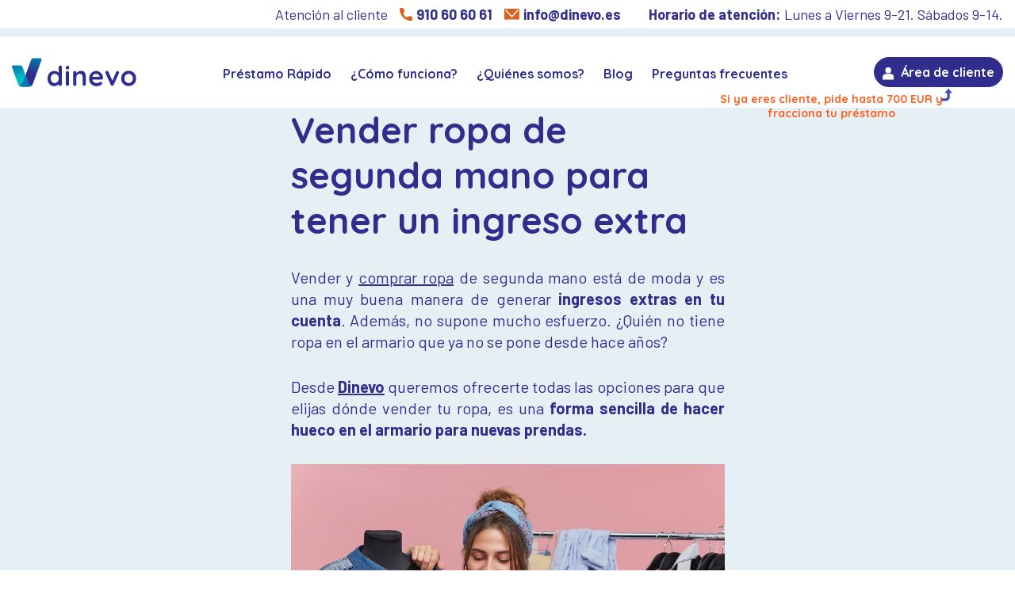

--- FILE ---
content_type: text/html; charset=UTF-8
request_url: https://dinevo.es/blog/vender-ropa-de-segunda-mano-para-tener-un-ingreso-extra/
body_size: 14140
content:
<!DOCTYPE html>
<html lang="es" id="top">
<head>
    <meta charset="UTF-8">
    <meta content="width=device-width, initial-scale=1.0, maximum-scale=1.0, user-scalable=0" name="viewport">
    <meta http-equiv="X-UA-Compatible" content="IE=edge">
    <title>Vender ropa de segunda mano para tener un ingreso extra - dinevo.es</title>

    <meta name="msapplication-TileColor" content="#ffffff">
    <meta name="msapplication-TileImage" content="https://dinevo.es/wp-content/themes/dinevo-mkt/assets/img/favicon/ms-icon-144x144.png">
    <meta name="theme-color" content="#ffffff">

    <link rel="apple-touch-icon" sizes="57x57" href="https://dinevo.es/wp-content/themes/dinevo-mkt/assets/favicon/apple-icon-57x57.png">
    <link rel="apple-touch-icon" sizes="60x60" href="https://dinevo.es/wp-content/themes/dinevo-mkt/assets/favicon/apple-icon-60x60.png">
    <link rel="apple-touch-icon" sizes="72x72" href="https://dinevo.es/wp-content/themes/dinevo-mkt/assets/favicon/apple-icon-72x72.png">
    <link rel="apple-touch-icon" sizes="76x76" href="https://dinevo.es/wp-content/themes/dinevo-mkt/assets/favicon/apple-icon-76x76.png">
    <link rel="apple-touch-icon" sizes="114x114" href="https://dinevo.es/wp-content/themes/dinevo-mkt/assets/favicon/apple-icon-114x114.png">
    <link rel="apple-touch-icon" sizes="120x120" href="https://dinevo.es/wp-content/themes/dinevo-mkt/assets/favicon/apple-icon-120x120.png">
    <link rel="apple-touch-icon" sizes="144x144" href="https://dinevo.es/wp-content/themes/dinevo-mkt/assets/favicon/apple-icon-144x144.png">
    <link rel="apple-touch-icon" sizes="152x152" href="https://dinevo.es/wp-content/themes/dinevo-mkt/assets/favicon/apple-icon-152x152.png">
    <link rel="apple-touch-icon" sizes="180x180" href="https://dinevo.es/wp-content/themes/dinevo-mkt/assets/favicon/apple-icon-180x180.png">
    <link rel="icon" type="image/png" sizes="192x192" href="https://dinevo.es/wp-content/themes/dinevo-mkt/assets/favicon/android-icon-192x192.png">
    <link rel="icon" type="image/png" sizes="32x32" href="https://dinevo.es/wp-content/themes/dinevo-mkt/assets/favicon/favicon-32x32.png">
    <link rel="icon" type="image/png" sizes="96x96" href="https://dinevo.es/wp-content/themes/dinevo-mkt/assets/favicon/favicon-96x96.png">
    <link rel="icon" type="image/png" sizes="16x16" href="https://dinevo.es/wp-content/themes/dinevo-mkt/assets/favicon/favicon-16x16.png">
    <link rel="manifest" href="https://dinevo.es/wp-content/themes/dinevo-mkt/assets/favicon/manifest.json">

    <link rel="preconnect" href="https://fonts.googleapis.com">
    <link rel="preconnect" href="https://fonts.gstatic.com" crossorigin>
    <link href="https://fonts.googleapis.com/css2?family=Barlow:wght@400;600;700&family=Quicksand:wght@400;600;700&display=swap" rel="stylesheet">
    <link rel="stylesheet" type="text/css" href="https://dinevo.es/wp-content/themes/dinevo-mkt/assets/css/styles.css">
    <link rel="stylesheet" href="https://cdn.jsdelivr.net/bxslider/4.2.12/jquery.bxslider.css">

    <link rel="profile" href="http://gmpg.org/xfn/11">
    <link rel="pingback" href="https://dinevo.es/xmlrpc.php">
    
	<!-- Google Tag Manager -->
	<script>(function(w,d,s,l,i){w[l]=w[l]||[];w[l].push({'gtm.start':
		new Date().getTime(),event:'gtm.js'});var f=d.getElementsByTagName(s)[0],
		j=d.createElement(s),dl=l!='dataLayer'?'&l='+l:'';j.async=true;j.src=
		'https://www.googletagmanager.com/gtm.js?id='+i+dl;f.parentNode.insertBefore(j,f);
	})(window,document,'script','dataLayer','GTM-K848DT4');</script>
	<!-- End Google Tag Manager -->

    <script type="text/javascript">
	window.dataLayer = window.dataLayer || [];

	function gtag() {
		dataLayer.push(arguments);
	}

	gtag("consent", "default", {
		ad_personalization: "denied",
		ad_storage: "denied",
		ad_user_data: "denied",
		analytics_storage: "denied",
		functionality_storage: "denied",
		personalization_storage: "denied",
		security_storage: "granted",
		wait_for_update: 500,
	});
	gtag("set", "ads_data_redaction", true);
	</script>
<script type="text/javascript"
		id="Cookiebot"
		src="https://consent.cookiebot.com/uc.js"
		data-implementation="wp"
		data-cbid="bafa1c44-5311-4ead-b52f-a81af3ddda12"
						data-culture="EN"
				async	></script>
<meta name='robots' content='index, follow, max-image-preview:large, max-snippet:-1, max-video-preview:-1' />

	<!-- This site is optimized with the Yoast SEO plugin v26.8 - https://yoast.com/product/yoast-seo-wordpress/ -->
	<meta name="description" content="Si quieres tener un ingreso extra en tu economía puedes vender tu ropa en tiendas de segunda mano. ¡Es muy fácil!" />
	<link rel="canonical" href="https://dinevo.es/blog/vender-ropa-de-segunda-mano-para-tener-un-ingreso-extra/" />
	<meta property="og:locale" content="en_US" />
	<meta property="og:type" content="article" />
	<meta property="og:title" content="Vender ropa de segunda mano para tener un ingreso extra - dinevo.es" />
	<meta property="og:description" content="Si quieres tener un ingreso extra en tu economía puedes vender tu ropa en tiendas de segunda mano. ¡Es muy fácil!" />
	<meta property="og:url" content="https://dinevo.es/blog/vender-ropa-de-segunda-mano-para-tener-un-ingreso-extra/" />
	<meta property="og:site_name" content="dinevo.es" />
	<meta property="article:published_time" content="2022-04-18T10:22:21+00:00" />
	<meta property="og:image" content="https://dinevo.es/wp-content/uploads/2022/04/Destacado-1200-x-630-venta-de-ropa.jpg-ace.jpg" />
	<meta property="og:image:width" content="1200" />
	<meta property="og:image:height" content="630" />
	<meta property="og:image:type" content="image/jpeg" />
	<meta name="author" content="Cia Djavidan" />
	<meta name="twitter:card" content="summary_large_image" />
	<meta name="twitter:label1" content="Written by" />
	<meta name="twitter:data1" content="Cia Djavidan" />
	<meta name="twitter:label2" content="Est. reading time" />
	<meta name="twitter:data2" content="2 minutes" />
	<script type="application/ld+json" class="yoast-schema-graph">{"@context":"https://schema.org","@graph":[{"@type":"Article","@id":"https://dinevo.es/blog/vender-ropa-de-segunda-mano-para-tener-un-ingreso-extra/#article","isPartOf":{"@id":"https://dinevo.es/blog/vender-ropa-de-segunda-mano-para-tener-un-ingreso-extra/"},"author":{"name":"Cia Djavidan","@id":"https://dinevo.es/#/schema/person/ed413db1ae91227a45c21ac8c0dab25e"},"headline":"Vender ropa de segunda mano para tener un ingreso extra","datePublished":"2022-04-18T10:22:21+00:00","mainEntityOfPage":{"@id":"https://dinevo.es/blog/vender-ropa-de-segunda-mano-para-tener-un-ingreso-extra/"},"wordCount":486,"commentCount":0,"image":{"@id":"https://dinevo.es/blog/vender-ropa-de-segunda-mano-para-tener-un-ingreso-extra/#primaryimage"},"thumbnailUrl":"https://dinevo.es/wp-content/uploads/2022/04/Destacado-900-x-600-venta-de-ropa.jpg","keywords":["micolet","ropa","segunda mano","vinted","wallapop"],"articleSection":["Consejos"],"inLanguage":"en-US","potentialAction":[{"@type":"CommentAction","name":"Comment","target":["https://dinevo.es/blog/vender-ropa-de-segunda-mano-para-tener-un-ingreso-extra/#respond"]}]},{"@type":"WebPage","@id":"https://dinevo.es/blog/vender-ropa-de-segunda-mano-para-tener-un-ingreso-extra/","url":"https://dinevo.es/blog/vender-ropa-de-segunda-mano-para-tener-un-ingreso-extra/","name":"Vender ropa de segunda mano para tener un ingreso extra - dinevo.es","isPartOf":{"@id":"https://dinevo.es/#website"},"primaryImageOfPage":{"@id":"https://dinevo.es/blog/vender-ropa-de-segunda-mano-para-tener-un-ingreso-extra/#primaryimage"},"image":{"@id":"https://dinevo.es/blog/vender-ropa-de-segunda-mano-para-tener-un-ingreso-extra/#primaryimage"},"thumbnailUrl":"https://dinevo.es/wp-content/uploads/2022/04/Destacado-900-x-600-venta-de-ropa.jpg","datePublished":"2022-04-18T10:22:21+00:00","author":{"@id":"https://dinevo.es/#/schema/person/ed413db1ae91227a45c21ac8c0dab25e"},"description":"Si quieres tener un ingreso extra en tu economía puedes vender tu ropa en tiendas de segunda mano. ¡Es muy fácil!","breadcrumb":{"@id":"https://dinevo.es/blog/vender-ropa-de-segunda-mano-para-tener-un-ingreso-extra/#breadcrumb"},"inLanguage":"en-US","potentialAction":[{"@type":"ReadAction","target":["https://dinevo.es/blog/vender-ropa-de-segunda-mano-para-tener-un-ingreso-extra/"]}]},{"@type":"ImageObject","inLanguage":"en-US","@id":"https://dinevo.es/blog/vender-ropa-de-segunda-mano-para-tener-un-ingreso-extra/#primaryimage","url":"https://dinevo.es/wp-content/uploads/2022/04/Destacado-900-x-600-venta-de-ropa.jpg","contentUrl":"https://dinevo.es/wp-content/uploads/2022/04/Destacado-900-x-600-venta-de-ropa.jpg","width":900,"height":600,"caption":"Mujer con maniquí y móvil"},{"@type":"BreadcrumbList","@id":"https://dinevo.es/blog/vender-ropa-de-segunda-mano-para-tener-un-ingreso-extra/#breadcrumb","itemListElement":[{"@type":"ListItem","position":1,"name":"Home","item":"https://dinevo.es/"},{"@type":"ListItem","position":2,"name":"Blog","item":"https://dinevo.es/blog/"},{"@type":"ListItem","position":3,"name":"Vender ropa de segunda mano para tener un ingreso extra"}]},{"@type":"WebSite","@id":"https://dinevo.es/#website","url":"https://dinevo.es/","name":"dinevo.es","description":"Dinevo","potentialAction":[{"@type":"SearchAction","target":{"@type":"EntryPoint","urlTemplate":"https://dinevo.es/?s={search_term_string}"},"query-input":{"@type":"PropertyValueSpecification","valueRequired":true,"valueName":"search_term_string"}}],"inLanguage":"en-US"},{"@type":"Person","@id":"https://dinevo.es/#/schema/person/ed413db1ae91227a45c21ac8c0dab25e","name":"Cia Djavidan","image":{"@type":"ImageObject","inLanguage":"en-US","@id":"https://dinevo.es/#/schema/person/image/","url":"https://secure.gravatar.com/avatar/3a7312ab92d4055f5e00bdf250d186ff97961bd45a95c0d0664998f3f8ff0c4d?s=96&d=mm&r=g","contentUrl":"https://secure.gravatar.com/avatar/3a7312ab92d4055f5e00bdf250d186ff97961bd45a95c0d0664998f3f8ff0c4d?s=96&d=mm&r=g","caption":"Cia Djavidan"}}]}</script>
	<!-- / Yoast SEO plugin. -->


<link rel="alternate" type="application/rss+xml" title="dinevo.es &raquo; Vender ropa de segunda mano para tener un ingreso extra Comments Feed" href="https://dinevo.es/blog/vender-ropa-de-segunda-mano-para-tener-un-ingreso-extra/feed/" />
<link rel="alternate" title="oEmbed (JSON)" type="application/json+oembed" href="https://dinevo.es/wp-json/oembed/1.0/embed?url=https%3A%2F%2Fdinevo.es%2Fblog%2Fvender-ropa-de-segunda-mano-para-tener-un-ingreso-extra%2F" />
<link rel="alternate" title="oEmbed (XML)" type="text/xml+oembed" href="https://dinevo.es/wp-json/oembed/1.0/embed?url=https%3A%2F%2Fdinevo.es%2Fblog%2Fvender-ropa-de-segunda-mano-para-tener-un-ingreso-extra%2F&#038;format=xml" />
		<style>
			.lazyload,
			.lazyloading {
				max-width: 100%;
			}
		</style>
		<style id='wp-img-auto-sizes-contain-inline-css' type='text/css'>
img:is([sizes=auto i],[sizes^="auto," i]){contain-intrinsic-size:3000px 1500px}
/*# sourceURL=wp-img-auto-sizes-contain-inline-css */
</style>
<style id='wp-emoji-styles-inline-css' type='text/css'>

	img.wp-smiley, img.emoji {
		display: inline !important;
		border: none !important;
		box-shadow: none !important;
		height: 1em !important;
		width: 1em !important;
		margin: 0 0.07em !important;
		vertical-align: -0.1em !important;
		background: none !important;
		padding: 0 !important;
	}
/*# sourceURL=wp-emoji-styles-inline-css */
</style>
<style id='wp-block-library-inline-css' type='text/css'>
:root{--wp-block-synced-color:#7a00df;--wp-block-synced-color--rgb:122,0,223;--wp-bound-block-color:var(--wp-block-synced-color);--wp-editor-canvas-background:#ddd;--wp-admin-theme-color:#007cba;--wp-admin-theme-color--rgb:0,124,186;--wp-admin-theme-color-darker-10:#006ba1;--wp-admin-theme-color-darker-10--rgb:0,107,160.5;--wp-admin-theme-color-darker-20:#005a87;--wp-admin-theme-color-darker-20--rgb:0,90,135;--wp-admin-border-width-focus:2px}@media (min-resolution:192dpi){:root{--wp-admin-border-width-focus:1.5px}}.wp-element-button{cursor:pointer}:root .has-very-light-gray-background-color{background-color:#eee}:root .has-very-dark-gray-background-color{background-color:#313131}:root .has-very-light-gray-color{color:#eee}:root .has-very-dark-gray-color{color:#313131}:root .has-vivid-green-cyan-to-vivid-cyan-blue-gradient-background{background:linear-gradient(135deg,#00d084,#0693e3)}:root .has-purple-crush-gradient-background{background:linear-gradient(135deg,#34e2e4,#4721fb 50%,#ab1dfe)}:root .has-hazy-dawn-gradient-background{background:linear-gradient(135deg,#faaca8,#dad0ec)}:root .has-subdued-olive-gradient-background{background:linear-gradient(135deg,#fafae1,#67a671)}:root .has-atomic-cream-gradient-background{background:linear-gradient(135deg,#fdd79a,#004a59)}:root .has-nightshade-gradient-background{background:linear-gradient(135deg,#330968,#31cdcf)}:root .has-midnight-gradient-background{background:linear-gradient(135deg,#020381,#2874fc)}:root{--wp--preset--font-size--normal:16px;--wp--preset--font-size--huge:42px}.has-regular-font-size{font-size:1em}.has-larger-font-size{font-size:2.625em}.has-normal-font-size{font-size:var(--wp--preset--font-size--normal)}.has-huge-font-size{font-size:var(--wp--preset--font-size--huge)}.has-text-align-center{text-align:center}.has-text-align-left{text-align:left}.has-text-align-right{text-align:right}.has-fit-text{white-space:nowrap!important}#end-resizable-editor-section{display:none}.aligncenter{clear:both}.items-justified-left{justify-content:flex-start}.items-justified-center{justify-content:center}.items-justified-right{justify-content:flex-end}.items-justified-space-between{justify-content:space-between}.screen-reader-text{border:0;clip-path:inset(50%);height:1px;margin:-1px;overflow:hidden;padding:0;position:absolute;width:1px;word-wrap:normal!important}.screen-reader-text:focus{background-color:#ddd;clip-path:none;color:#444;display:block;font-size:1em;height:auto;left:5px;line-height:normal;padding:15px 23px 14px;text-decoration:none;top:5px;width:auto;z-index:100000}html :where(.has-border-color){border-style:solid}html :where([style*=border-top-color]){border-top-style:solid}html :where([style*=border-right-color]){border-right-style:solid}html :where([style*=border-bottom-color]){border-bottom-style:solid}html :where([style*=border-left-color]){border-left-style:solid}html :where([style*=border-width]){border-style:solid}html :where([style*=border-top-width]){border-top-style:solid}html :where([style*=border-right-width]){border-right-style:solid}html :where([style*=border-bottom-width]){border-bottom-style:solid}html :where([style*=border-left-width]){border-left-style:solid}html :where(img[class*=wp-image-]){height:auto;max-width:100%}:where(figure){margin:0 0 1em}html :where(.is-position-sticky){--wp-admin--admin-bar--position-offset:var(--wp-admin--admin-bar--height,0px)}@media screen and (max-width:600px){html :where(.is-position-sticky){--wp-admin--admin-bar--position-offset:0px}}

/*# sourceURL=wp-block-library-inline-css */
</style><style id='global-styles-inline-css' type='text/css'>
:root{--wp--preset--aspect-ratio--square: 1;--wp--preset--aspect-ratio--4-3: 4/3;--wp--preset--aspect-ratio--3-4: 3/4;--wp--preset--aspect-ratio--3-2: 3/2;--wp--preset--aspect-ratio--2-3: 2/3;--wp--preset--aspect-ratio--16-9: 16/9;--wp--preset--aspect-ratio--9-16: 9/16;--wp--preset--color--black: #000000;--wp--preset--color--cyan-bluish-gray: #abb8c3;--wp--preset--color--white: #ffffff;--wp--preset--color--pale-pink: #f78da7;--wp--preset--color--vivid-red: #cf2e2e;--wp--preset--color--luminous-vivid-orange: #ff6900;--wp--preset--color--luminous-vivid-amber: #fcb900;--wp--preset--color--light-green-cyan: #7bdcb5;--wp--preset--color--vivid-green-cyan: #00d084;--wp--preset--color--pale-cyan-blue: #8ed1fc;--wp--preset--color--vivid-cyan-blue: #0693e3;--wp--preset--color--vivid-purple: #9b51e0;--wp--preset--gradient--vivid-cyan-blue-to-vivid-purple: linear-gradient(135deg,rgb(6,147,227) 0%,rgb(155,81,224) 100%);--wp--preset--gradient--light-green-cyan-to-vivid-green-cyan: linear-gradient(135deg,rgb(122,220,180) 0%,rgb(0,208,130) 100%);--wp--preset--gradient--luminous-vivid-amber-to-luminous-vivid-orange: linear-gradient(135deg,rgb(252,185,0) 0%,rgb(255,105,0) 100%);--wp--preset--gradient--luminous-vivid-orange-to-vivid-red: linear-gradient(135deg,rgb(255,105,0) 0%,rgb(207,46,46) 100%);--wp--preset--gradient--very-light-gray-to-cyan-bluish-gray: linear-gradient(135deg,rgb(238,238,238) 0%,rgb(169,184,195) 100%);--wp--preset--gradient--cool-to-warm-spectrum: linear-gradient(135deg,rgb(74,234,220) 0%,rgb(151,120,209) 20%,rgb(207,42,186) 40%,rgb(238,44,130) 60%,rgb(251,105,98) 80%,rgb(254,248,76) 100%);--wp--preset--gradient--blush-light-purple: linear-gradient(135deg,rgb(255,206,236) 0%,rgb(152,150,240) 100%);--wp--preset--gradient--blush-bordeaux: linear-gradient(135deg,rgb(254,205,165) 0%,rgb(254,45,45) 50%,rgb(107,0,62) 100%);--wp--preset--gradient--luminous-dusk: linear-gradient(135deg,rgb(255,203,112) 0%,rgb(199,81,192) 50%,rgb(65,88,208) 100%);--wp--preset--gradient--pale-ocean: linear-gradient(135deg,rgb(255,245,203) 0%,rgb(182,227,212) 50%,rgb(51,167,181) 100%);--wp--preset--gradient--electric-grass: linear-gradient(135deg,rgb(202,248,128) 0%,rgb(113,206,126) 100%);--wp--preset--gradient--midnight: linear-gradient(135deg,rgb(2,3,129) 0%,rgb(40,116,252) 100%);--wp--preset--font-size--small: 13px;--wp--preset--font-size--medium: 20px;--wp--preset--font-size--large: 36px;--wp--preset--font-size--x-large: 42px;--wp--preset--spacing--20: 0.44rem;--wp--preset--spacing--30: 0.67rem;--wp--preset--spacing--40: 1rem;--wp--preset--spacing--50: 1.5rem;--wp--preset--spacing--60: 2.25rem;--wp--preset--spacing--70: 3.38rem;--wp--preset--spacing--80: 5.06rem;--wp--preset--shadow--natural: 6px 6px 9px rgba(0, 0, 0, 0.2);--wp--preset--shadow--deep: 12px 12px 50px rgba(0, 0, 0, 0.4);--wp--preset--shadow--sharp: 6px 6px 0px rgba(0, 0, 0, 0.2);--wp--preset--shadow--outlined: 6px 6px 0px -3px rgb(255, 255, 255), 6px 6px rgb(0, 0, 0);--wp--preset--shadow--crisp: 6px 6px 0px rgb(0, 0, 0);}:where(.is-layout-flex){gap: 0.5em;}:where(.is-layout-grid){gap: 0.5em;}body .is-layout-flex{display: flex;}.is-layout-flex{flex-wrap: wrap;align-items: center;}.is-layout-flex > :is(*, div){margin: 0;}body .is-layout-grid{display: grid;}.is-layout-grid > :is(*, div){margin: 0;}:where(.wp-block-columns.is-layout-flex){gap: 2em;}:where(.wp-block-columns.is-layout-grid){gap: 2em;}:where(.wp-block-post-template.is-layout-flex){gap: 1.25em;}:where(.wp-block-post-template.is-layout-grid){gap: 1.25em;}.has-black-color{color: var(--wp--preset--color--black) !important;}.has-cyan-bluish-gray-color{color: var(--wp--preset--color--cyan-bluish-gray) !important;}.has-white-color{color: var(--wp--preset--color--white) !important;}.has-pale-pink-color{color: var(--wp--preset--color--pale-pink) !important;}.has-vivid-red-color{color: var(--wp--preset--color--vivid-red) !important;}.has-luminous-vivid-orange-color{color: var(--wp--preset--color--luminous-vivid-orange) !important;}.has-luminous-vivid-amber-color{color: var(--wp--preset--color--luminous-vivid-amber) !important;}.has-light-green-cyan-color{color: var(--wp--preset--color--light-green-cyan) !important;}.has-vivid-green-cyan-color{color: var(--wp--preset--color--vivid-green-cyan) !important;}.has-pale-cyan-blue-color{color: var(--wp--preset--color--pale-cyan-blue) !important;}.has-vivid-cyan-blue-color{color: var(--wp--preset--color--vivid-cyan-blue) !important;}.has-vivid-purple-color{color: var(--wp--preset--color--vivid-purple) !important;}.has-black-background-color{background-color: var(--wp--preset--color--black) !important;}.has-cyan-bluish-gray-background-color{background-color: var(--wp--preset--color--cyan-bluish-gray) !important;}.has-white-background-color{background-color: var(--wp--preset--color--white) !important;}.has-pale-pink-background-color{background-color: var(--wp--preset--color--pale-pink) !important;}.has-vivid-red-background-color{background-color: var(--wp--preset--color--vivid-red) !important;}.has-luminous-vivid-orange-background-color{background-color: var(--wp--preset--color--luminous-vivid-orange) !important;}.has-luminous-vivid-amber-background-color{background-color: var(--wp--preset--color--luminous-vivid-amber) !important;}.has-light-green-cyan-background-color{background-color: var(--wp--preset--color--light-green-cyan) !important;}.has-vivid-green-cyan-background-color{background-color: var(--wp--preset--color--vivid-green-cyan) !important;}.has-pale-cyan-blue-background-color{background-color: var(--wp--preset--color--pale-cyan-blue) !important;}.has-vivid-cyan-blue-background-color{background-color: var(--wp--preset--color--vivid-cyan-blue) !important;}.has-vivid-purple-background-color{background-color: var(--wp--preset--color--vivid-purple) !important;}.has-black-border-color{border-color: var(--wp--preset--color--black) !important;}.has-cyan-bluish-gray-border-color{border-color: var(--wp--preset--color--cyan-bluish-gray) !important;}.has-white-border-color{border-color: var(--wp--preset--color--white) !important;}.has-pale-pink-border-color{border-color: var(--wp--preset--color--pale-pink) !important;}.has-vivid-red-border-color{border-color: var(--wp--preset--color--vivid-red) !important;}.has-luminous-vivid-orange-border-color{border-color: var(--wp--preset--color--luminous-vivid-orange) !important;}.has-luminous-vivid-amber-border-color{border-color: var(--wp--preset--color--luminous-vivid-amber) !important;}.has-light-green-cyan-border-color{border-color: var(--wp--preset--color--light-green-cyan) !important;}.has-vivid-green-cyan-border-color{border-color: var(--wp--preset--color--vivid-green-cyan) !important;}.has-pale-cyan-blue-border-color{border-color: var(--wp--preset--color--pale-cyan-blue) !important;}.has-vivid-cyan-blue-border-color{border-color: var(--wp--preset--color--vivid-cyan-blue) !important;}.has-vivid-purple-border-color{border-color: var(--wp--preset--color--vivid-purple) !important;}.has-vivid-cyan-blue-to-vivid-purple-gradient-background{background: var(--wp--preset--gradient--vivid-cyan-blue-to-vivid-purple) !important;}.has-light-green-cyan-to-vivid-green-cyan-gradient-background{background: var(--wp--preset--gradient--light-green-cyan-to-vivid-green-cyan) !important;}.has-luminous-vivid-amber-to-luminous-vivid-orange-gradient-background{background: var(--wp--preset--gradient--luminous-vivid-amber-to-luminous-vivid-orange) !important;}.has-luminous-vivid-orange-to-vivid-red-gradient-background{background: var(--wp--preset--gradient--luminous-vivid-orange-to-vivid-red) !important;}.has-very-light-gray-to-cyan-bluish-gray-gradient-background{background: var(--wp--preset--gradient--very-light-gray-to-cyan-bluish-gray) !important;}.has-cool-to-warm-spectrum-gradient-background{background: var(--wp--preset--gradient--cool-to-warm-spectrum) !important;}.has-blush-light-purple-gradient-background{background: var(--wp--preset--gradient--blush-light-purple) !important;}.has-blush-bordeaux-gradient-background{background: var(--wp--preset--gradient--blush-bordeaux) !important;}.has-luminous-dusk-gradient-background{background: var(--wp--preset--gradient--luminous-dusk) !important;}.has-pale-ocean-gradient-background{background: var(--wp--preset--gradient--pale-ocean) !important;}.has-electric-grass-gradient-background{background: var(--wp--preset--gradient--electric-grass) !important;}.has-midnight-gradient-background{background: var(--wp--preset--gradient--midnight) !important;}.has-small-font-size{font-size: var(--wp--preset--font-size--small) !important;}.has-medium-font-size{font-size: var(--wp--preset--font-size--medium) !important;}.has-large-font-size{font-size: var(--wp--preset--font-size--large) !important;}.has-x-large-font-size{font-size: var(--wp--preset--font-size--x-large) !important;}
/*# sourceURL=global-styles-inline-css */
</style>

<style id='classic-theme-styles-inline-css' type='text/css'>
/*! This file is auto-generated */
.wp-block-button__link{color:#fff;background-color:#32373c;border-radius:9999px;box-shadow:none;text-decoration:none;padding:calc(.667em + 2px) calc(1.333em + 2px);font-size:1.125em}.wp-block-file__button{background:#32373c;color:#fff;text-decoration:none}
/*# sourceURL=/wp-includes/css/classic-themes.min.css */
</style>
<link rel="https://api.w.org/" href="https://dinevo.es/wp-json/" /><link rel="alternate" title="JSON" type="application/json" href="https://dinevo.es/wp-json/wp/v2/posts/1173" /><link rel="EditURI" type="application/rsd+xml" title="RSD" href="https://dinevo.es/xmlrpc.php?rsd" />
<meta name="generator" content="WordPress 6.9" />
<link rel='shortlink' href='https://dinevo.es/?p=1173' />
		<script>
			document.documentElement.className = document.documentElement.className.replace('no-js', 'js');
		</script>
				<style>
			.no-js img.lazyload {
				display: none;
			}

			figure.wp-block-image img.lazyloading {
				min-width: 150px;
			}

			.lazyload,
			.lazyloading {
				--smush-placeholder-width: 100px;
				--smush-placeholder-aspect-ratio: 1/1;
				width: var(--smush-image-width, var(--smush-placeholder-width)) !important;
				aspect-ratio: var(--smush-image-aspect-ratio, var(--smush-placeholder-aspect-ratio)) !important;
			}

						.lazyload, .lazyloading {
				opacity: 0;
			}

			.lazyloaded {
				opacity: 1;
				transition: opacity 400ms;
				transition-delay: 0ms;
			}

					</style>
				<style type="text/css" id="wp-custom-css">
			:root {
  --dinevo-primary: #0bb1d4;
  --dinevo-primary-dark: #004b8d;
  --dinevo-accent: #ff7f3a;
  --dinevo-bg: #f4f8fd;
  --dinevo-card-bg: #ffffff;
  --dinevo-border: #d8e2f0;
  --dinevo-text-main: #1f2933;
  --dinevo-text-muted: #7b8794;
  --radius-lg: 16px;
  --shadow-soft: 0 10px 25px rgba(15, 23, 42, 0.08);
}

.loan-offers-dinevo {
  font-family: system-ui, -apple-system, BlinkMacSystemFont, "Segoe UI", sans-serif;
  color: var(--dinevo-text-main);
  background: var(--dinevo-bg);
  padding: 24px;
  border-radius: 20px;
}

.loan-offers-dinevo .offers-wrapper {
  width: 100%;
  max-width: 980px;
  margin: 0 auto;
}

.loan-offers-dinevo .offers-header {
  display: flex;
  justify-content: space-between;
  align-items: flex-end;
  gap: 12px;
  margin-bottom: 20px;
}

.loan-offers-dinevo .offers-title {
  font-size: 1.6rem;
  font-weight: 700;
  color: var(--dinevo-primary-dark);
}

.loan-offers-dinevo .offers-subtitle {
  font-size: 0.9rem;
  color: var(--dinevo-text-muted);
  max-width: 360px;
  text-align: right;
}

.loan-offers-dinevo .offers-grid {
  display: grid;
  grid-template-columns: repeat(auto-fit, minmax(280px, 1fr));
  gap: 20px;
}

.loan-offers-dinevo .offer-card {
  position: relative;
  background: var(--dinevo-card-bg);
  border-radius: var(--radius-lg);
  border: 1px solid var(--dinevo-border);
  box-shadow: var(--shadow-soft);
  padding: 16px 18px 14px;
  overflow: hidden;
  transition: transform 0.2s ease, box-shadow 0.2s ease, border-color 0.2s ease;
}

.loan-offers-dinevo .offer-card::before {
  content: "";
  position: absolute;
  inset: 0;
  pointer-events: none;
  background: linear-gradient(
    135deg,
    rgba(11, 177, 212, 0.07),
    rgba(255, 127, 58, 0.06)
  );
  opacity: 0;
  transition: opacity 0.25s ease;
}

.loan-offers-dinevo .offer-card:hover {
  transform: translateY(-2px);
  box-shadow: 0 16px 30px rgba(15, 23, 42, 0.12);
  border-color: rgba(11, 177, 212, 0.8);
}

.loan-offers-dinevo .offer-card:hover::before {
  opacity: 1;
}

.loan-offers-dinevo .offer-top {
  display: flex;
  justify-content: space-between;
  align-items: center;
  gap: 12px;
  margin-bottom: 12px;
}

.loan-offers-dinevo .offer-logo {
  display: flex;
  align-items: center;
  gap: 10px;
}

.loan-offers-dinevo .logo-circle {
  width: 42px;
  height: 42px;
  border-radius: 999px;
  background: linear-gradient(135deg, #0bb1d4, #004b8d);
  display: flex;
  align-items: center;
  justify-content: center;
  font-weight: 700;
  font-size: 0.95rem;
  color: #ffffff;
}

.loan-offers-dinevo .offer-name-main {
  font-size: 0.98rem;
  font-weight: 600;
}

.loan-offers-dinevo .offer-name-sub {
  font-size: 0.78rem;
  color: var(--dinevo-text-muted);
}

.loan-offers-dinevo .offer-tag {
  font-size: 0.72rem;
  padding: 4px 10px;
  border-radius: 999px;
  text-transform: uppercase;
  letter-spacing: 0.09em;
  background: rgba(11, 177, 212, 0.12);
  border: 1px solid rgba(11, 177, 212, 0.7);
  color: var(--dinevo-primary-dark);
  white-space: nowrap;
}

.loan-offers-dinevo .offer-main {
  display: flex;
  align-items: flex-end;
  gap: 18px;
  margin-bottom: 10px;
}

.loan-offers-dinevo .offer-amount {
  flex: 1.2;
}

.loan-offers-dinevo .amount-label {
  font-size: 0.75rem;
  text-transform: uppercase;
  letter-spacing: 0.12em;
  color: var(--dinevo-text-muted);
  margin-bottom: 4px;
}

.loan-offers-dinevo .amount-value {
  font-size: 1.5rem;
  font-weight: 700;
  display: flex;
  align-items: baseline;
  gap: 6px;
  color: var(--dinevo-primary-dark);
}

.loan-offers-dinevo .amount-value span {
  font-size: 0.8rem;
  font-weight: 500;
  color: var(--dinevo-text-muted);
}

.loan-offers-dinevo .interest-chip {
  flex: 1;
  padding: 9px 12px;
  border-radius: 12px;
  background: #f1fbff;
  border: 1px solid rgba(11, 177, 212, 0.45);
}

.loan-offers-dinevo .interest-label {
  font-size: 0.72rem;
  text-transform: uppercase;
  letter-spacing: 0.11em;
  color: var(--dinevo-text-muted);
  margin-bottom: 2px;
}

.loan-offers-dinevo .interest-value {
  font-size: 1.05rem;
  font-weight: 600;
  display: flex;
  justify-content: space-between;
  align-items: baseline;
}

.loan-offers-dinevo .interest-value span {
  font-size: 0.8rem;
  color: var(--dinevo-text-muted);
}

.loan-offers-dinevo .offer-meta {
  display: flex;
  justify-content: space-between;
  align-items: center;
  gap: 12px;
  margin-bottom: 6px;
}

.loan-offers-dinevo .meta-text {
  font-size: 0.8rem;
  color: var(--dinevo-text-muted);
}

.loan-offers-dinevo .cta-btn {
  border: none;
  outline: none;
  cursor: pointer;
  padding: 9px 16px;
  border-radius: 999px;
  background: linear-gradient(135deg, var(--dinevo-primary), var(--dinevo-primary-dark));
  color: #ffffff;
  font-size: 0.8rem;
  font-weight: 600;
  letter-spacing: 0.11em;
  text-transform: uppercase;
  display: inline-flex;
  align-items: center;
  gap: 6px;
  white-space: nowrap;
}

.loan-offers-dinevo .cta-btn span {
  font-size: 1rem;
  transform: translateY(1px);
}

.loan-offers-dinevo .cta-btn:hover {
  filter: brightness(1.03);
}

.loan-offers-dinevo .offer-footer {
  border-top: 1px dashed #e1e8f2;
  padding-top: 6px;
  display: flex;
  justify-content: space-between;
  gap: 10px;
}

.loan-offers-dinevo .footer-note {
  font-size: 0.7rem;
  color: var(--dinevo-text-muted);
}

.loan-offers-dinevo .footer-highlight {
  font-size: 0.7rem;
  font-weight: 600;
  text-transform: uppercase;
  letter-spacing: 0.14em;
  color: var(--dinevo-accent);
  white-space: nowrap;
}

@media (max-width: 640px) {
  .loan-offers-dinevo {
    padding: 16px;
  }
  .loan-offers-dinevo .offers-header {
    flex-direction: column;
    align-items: flex-start;
  }
  .loan-offers-dinevo .offers-subtitle {
    text-align: left;
  }
  .loan-offers-dinevo .offer-main {
    flex-direction: column;
    align-items: flex-start;
  }
  .loan-offers-dinevo .offer-meta {
    flex-direction: column;
    align-items: flex-start;
  }
  .loan-offers-dinevo .offer-footer {
    flex-direction: column;
    align-items: flex-start;
  }
}
		</style>
		</head>
<body>
	<!-- Google Tag Manager (noscript) -->
	<noscript>
		<iframe data-src="https://www.googletagmanager.com/ns.html?id=GTM-K848DT4" height="0" width="0"
				style="display:none;visibility:hidden" src="[data-uri]" class="lazyload" data-load-mode="1"></iframe>
	</noscript>
	<!-- End Google Tag Manager (noscript) -->

	
    <header class="header">
        <section class="header__top-bar d-none d-lg-block">
            <div class="container-fluid">
                <div class="header__top-bar-body">
                    Atención al cliente
                    <img data-src="https://dinevo.es/wp-content/themes/dinevo-mkt/assets/images/icons/phone.svg" alt="" class="ml-3 lazyload" src="[data-uri]">
                    <a href="tel:910 60 60 61"><b class="mx-1">910 60 60 61</b></a>
                    <img data-src="https://dinevo.es/wp-content/themes/dinevo-mkt/assets/images/icons/mail.svg" alt="" class="ml-2 lazyload" src="[data-uri]">
                    <a href="/cdn-cgi/l/email-protection#f1989f979eb195989f94879edf9482"><b class="mx-1"><span class="__cf_email__" data-cfemail="bcd5d2dad3fcd8d5d2d9cad392d9cf">[email&#160;protected]</span></b></a>
                    <b class="ml-6 mr-1">Horario de atención:</b> Lunes a Viernes 9-21. Sábados 9-14.                </div>
            </div>
        </section>
        <section class="header__bottom-bar">
            <div class="container-fluid">
                <div class="header__bottom-bar-body">
                    <a href="https://dinevo.es"><img data-src="https://dinevo.es/wp-content/themes/dinevo-mkt/assets/images/logo.svg" height="40" alt="Dinevo" class="d-none d-lg-block header__logo lazyload" src="[data-uri]"></a>
                    <nav class="header__nav-mobile d-lg-none">
                        <a href="https://dinevo.es"><img data-src="https://dinevo.es/wp-content/themes/dinevo-mkt/assets/images/logo.svg" height="40" alt="Dinevo" class="header__logo lazyload" src="[data-uri]"></a>
                        <a href="https://app.dinevo.es/areacliente" title="Área de cliente" class="header__dashboard-label" id="dashboard-link-mobile">
                            <img data-src="https://dinevo.es/wp-content/themes/dinevo-mkt/assets/images/icons/user-nav.svg" height="22" alt="" class="mr-lg-3 lazyload" title="Área de cliente" src="[data-uri]">
                            <span>Área cliente</span>
                        </a>
                        <a href="#top" class="header__dashboard-label d-none" title="Solicitar préstamo" id="apply-loan-link-mobile">
                            Solicitar préstamo</a>
                        <button class="hamburger">
                            <span></span>
                            <span></span>
                            <span></span>
                        </button>
                    </nav>
                    <ul id="menu-header-menu" class="menu header__nav d-none d-lg-block"><li id="menu-item-33" class="menu-item menu-item-type-post_type menu-item-object-page menu-item-home menu-item-33"><a href="https://dinevo.es/">Préstamo Rápido</a></li>
<li id="menu-item-34" class="menu-item menu-item-type-post_type menu-item-object-page menu-item-34"><a href="https://dinevo.es/como-funciona/">¿Cómo funciona?</a></li>
<li id="menu-item-35" class="menu-item menu-item-type-post_type menu-item-object-page menu-item-35"><a href="https://dinevo.es/sobre-dinevo/">¿Quiénes somos?</a></li>
<li id="menu-item-36" class="menu-item menu-item-type-post_type menu-item-object-page current_page_parent menu-item-36"><a href="https://dinevo.es/blog/">Blog</a></li>
<li id="menu-item-37" class="menu-item menu-item-type-post_type menu-item-object-page menu-item-37"><a href="https://dinevo.es/preguntas-frecuentes-dinevo/">Preguntas frecuentes</a></li>
</ul>                    <a href="https://app.dinevo.es/areacliente" class="btn btn-primary btn_rounded px-2 px-xl-3 header__login d-none d-lg-inline" title="Área de cliente" id="dashboard-link">
                        <img data-src="https://dinevo.es/wp-content/themes/dinevo-mkt/assets/images/icons/user.svg" alt="" class="mr-1 lazyload" title="Área de cliente" src="[data-uri]">
						Área de cliente
                        <span class="header__login-text">Si ya eres cliente, <b>pide hasta 700 EUR y fracciona tu préstamo﻿</b></span>
                    </a>
                    <a href="#top" class="btn btn-outline-danger px-2 px-xl-3 d-none" title="Solicitar préstamo" id="apply-loan-link">
                        Solicitar préstamo</a>
                    <div class="header__bottom-bar-client d-lg-none">
                        Atención al cliente
                        <div class="mt-2 mb-1">
                            <a href="tel:910 60 60 61">
                                <img data-src="https://dinevo.es/wp-content/themes/dinevo-mkt/assets/images/icons/phone.svg" alt="" class="ml-lg-3 lazyload" src="[data-uri]">
                                <b class="mx-lg-1">910 60 60 61</b>
                            </a>
                        </div>
                        <div class="mb-2">
                            <a href="/cdn-cgi/l/email-protection#71181f171e3115181f14071e5f1402">
                                <img data-src="https://dinevo.es/wp-content/themes/dinevo-mkt/assets/images/icons/mail.svg" alt="" class="ml-lg-2 lazyload" src="[data-uri]">
                                <b class="mx-lg-1"><span class="__cf_email__" data-cfemail="d2bbbcb4bd92b6bbbcb7a4bdfcb7a1">[email&#160;protected]</span></b>
                            </a>
                        </div>
                        <b class="ml-lg-6 mr-1">Horario de atención:</b><br>Lunes a Viernes 9-21. Sábados 9-14
                    </div>
                </div>
            </div>
        </section>
    </header>

<article class="article" id="post-1173">
	<div class="article__wrapper mb-3 mb-md-0 pb-md-0">
		<header class="mt-10 mt-lg-0">
			<h1>Vender ropa de segunda mano para tener un ingreso extra</h1>
		</header>
	</div>

	<figure class="d-none">
		<img width="900" height="600" src="https://dinevo.es/wp-content/uploads/2022/04/Destacado-900-x-600-venta-de-ropa.jpg" class="blog__thumbnail wp-post-image" alt="Mujer con maniquí y móvil" decoding="async" fetchpriority="high" srcset="https://dinevo.es/wp-content/uploads/2022/04/Destacado-900-x-600-venta-de-ropa.jpg 900w, https://dinevo.es/wp-content/uploads/2022/04/Destacado-900-x-600-venta-de-ropa-300x200.jpg 300w, https://dinevo.es/wp-content/uploads/2022/04/Destacado-900-x-600-venta-de-ropa-768x512.jpg 768w" sizes="(max-width: 900px) 100vw, 900px" />	</figure>

	<div class="article__wrapper mt-md-0 pt-md-0 pb-16">
		<main>
			<p><span style="font-weight: 400">Vender y </span><a href="https://dinevo.es/blog/me-afecta-la-compra-compulsiva-como-lo-soluciono/"><span style="font-weight: 400">comprar ropa</span></a><span style="font-weight: 400"> de segunda mano está de moda y es una muy buena manera de generar </span><b>ingresos extras en tu cuenta</b><span style="font-weight: 400">. Además, no supone mucho esfuerzo. ¿Quién no tiene ropa en el armario que ya no se pone desde hace años? </span></p>
<p><span style="font-weight: 400">Desde </span><a href="https://dinevo.es/"><b>Dinevo</b></a><span style="font-weight: 400"> queremos ofrecerte todas las opciones para que elijas dónde vender tu ropa, es una </span><b>forma sencilla de hacer hueco en el armario para nuevas prendas.</b><span style="font-weight: 400"> </span></p>
<p><img decoding="async" class="alignnone wp-image-1174 lazyload" data-src="https://dinevo.es/wp-content/uploads/2022/04/[base64].jpg" alt="" width="800" height="533" data-srcset="https://dinevo.es/wp-content/uploads/2022/04/[base64].jpg 300w, https://dinevo.es/wp-content/uploads/2022/04/[base64].jpg 768w, https://dinevo.es/wp-content/uploads/2022/04/indoor-shot-of-adorable-female-buyer-spending-her-free-time-in-boutique-standing-near-dummy-with-clothes-reading-news-online-while-using-free-internet-connection-shop-assistant-selling-clothes.jpg 800w" data-sizes="(max-width: 800px) 100vw, 800px" src="[data-uri]" style="--smush-placeholder-width: 800px; --smush-placeholder-aspect-ratio: 800/533;" /></p>
<blockquote><p><span style="font-weight: 400">Te interesa leer: </span><a href="https://dinevo.es/blog/microcredito-una-ayuda-a-fin-de-mes/"><span style="font-weight: 400">Microcrédito, una ayuda a fin de mes</span></a></p></blockquote>
<h2><span style="font-weight: 400">Dónde vender ropa de segunda mano</span></h2>
<h3><span style="font-weight: 400">Vinted </span></h3>
<p><span style="font-weight: 400">Seguro que has oído hablar de <a href="https://www.vinted.es/">Vinted,</a> la página de venta de ropa por excelencia en la red: “Si no te lo pones, véndelo”. Te suena, ¿verdad? </span><b>Además de funcionar en toda Europa</b><span style="font-weight: 400">, una de sus ventajas es que no tiene comisión de venta y</span><b> no tienes que pagar por publicar el anuncio</b><span style="font-weight: 400">. Si te gustan varias prendas de una persona, puedes hacer un lote y automáticamente te hará un descuento del 5%, 10% o 20%. De vez en cuando promocionan las ventas anunciando envíos gratis y es una oportunidad perfecta para renovar el armario.  </span></p>
<h3><span style="font-weight: 400">Wallapop </span></h3>
<p><a href="https://es.wallapop.com/"><span style="font-weight: 400">Wallapop</span></a><span style="font-weight: 400"> es una página en la que puedes vender de todo, una especie de</span><b> mercadillo virtual</b><span style="font-weight: 400">. Y cómo no, la ropa es uno de los grandes reclamos de este sitio. Cuenta con más de 15 millones de usuarios con</span><b> los que podrás intercambiar todo tipo de productos</b><span style="font-weight: 400">. Lo único que tienes que hacer es crear una cuenta, subir el artículo y esperar a que alguien lo compre. Así de sencillo. </span></p>
<p><img decoding="async" class="alignnone wp-image-1175 lazyload" data-src="https://dinevo.es/wp-content/uploads/2022/04/pexels-mart-production-7679822-200x300.jpg" alt="" width="800" height="1200" data-srcset="https://dinevo.es/wp-content/uploads/2022/04/pexels-mart-production-7679822-200x300.jpg 200w, https://dinevo.es/wp-content/uploads/2022/04/pexels-mart-production-7679822-683x1024.jpg 683w, https://dinevo.es/wp-content/uploads/2022/04/pexels-mart-production-7679822-768x1152.jpg 768w, https://dinevo.es/wp-content/uploads/2022/04/pexels-mart-production-7679822.jpg 800w" data-sizes="(max-width: 800px) 100vw, 800px" src="[data-uri]" style="--smush-placeholder-width: 800px; --smush-placeholder-aspect-ratio: 800/1200;" /></p>
<blockquote><p><span style="font-weight: 400">¿Quieres hasta 300 € al instante y sin complicaciones? </span><a href="https://dinevo.es/como-funciona/"><span style="font-weight: 400">Solicita aquí tu préstamo rápido</span></a><span style="font-weight: 400">.</span></p></blockquote>
<h3><span style="font-weight: 400">Mi Colet </span></h3>
<p><a href="https://www.micolet.com/"><span style="font-weight: 400">Mi Colet</span></a><span style="font-weight: 400"> posiblemente sea de las que menos te suene, aunque en realidad, cuentan con más de 1 millón de usuarios y </span><b>llega ya a 8 países europeos</b><span style="font-weight: 400">. Se diferencia de Vinted y Wallapop en que tienen una </span><b>normativa muy estricta y no aceptan todo tipo de prendas.</b><span style="font-weight: 400"> </span></p>
<p><span style="font-weight: 400">La ventaja que tiene es que ellos se </span><b>ocupan de recoger la ropa que quieras vender </b><span style="font-weight: 400">y </span><b>tramitan toda la gestión de la venta</b><span style="font-weight: 400">. En cuanto se hayan vendido las prendas, se irá ingresando en tu cuenta bancaria el dinero. ¡Es muy cómodo!</span></p>
<p><span style="font-weight: 400">Como ves, vender ropa de </span><a href="https://dinevo.es/blog/trucos-para-darle-una-segunda-vida-a-tus-vaqueros/"><b>segunda mano</b></a> <b>es muy sencillo y te ayudará en tu economía</b><span style="font-weight: 400">. ¡Además, estarás contribuyendo con la moda circular!</span></p>
<p>¿Qué te han parecido estas aplicaciones de ropa de segunda mano? Si ya te has decidido a tener un ingreso extra y darle una segunda vida a tu ropa,<strong> ten claro que no te arrepentirás</strong>. Aunque si lo quieres es darte un capricho extra<span style="font-weight: 400">, en <a href="https://dinevo.es/">Dinevo</a> te ofrecemos la posibilidad de solicitar un préstamo rápido de hasta 300 €. </span></p>
<p><span style="font-weight: 400"><strong>¡Solicita tu préstamo rápido y recíbelo en menos de 10 minutos!</strong></span></p>
		</main>
	</div>
</article><!-- #post-1173 -->
<footer class="footer">
        <div class="container-fluid">
            <div class="row">
                <div class="col-12 col-lg-3">
                    <img data-src="https://dinevo.es/wp-content/themes/dinevo-mkt/assets/images/logo.svg" alt="Dinevo" class="footer__logo lazyload" src="[data-uri]">
                    <nav class="footer__social-icons">
                                                <a href="https://www.facebook.com/Dinevo-102836451514705/" target="_blank" class="footer__social-icon"><img
                            data-src="https://dinevo.es/wp-content/themes/dinevo-mkt/assets/images/icons/facebook.svg" alt="" src="[data-uri]" class="lazyload"></a>
                                                                        <a href="https://www.instagram.com/dinevo.es/" target="_blank" class="footer__social-icon ml-3"><img
                            data-src="https://dinevo.es/wp-content/themes/dinevo-mkt/assets/images/icons/instagram.svg" alt="" src="[data-uri]" class="lazyload"></a>
                                            </nav>
                </div>
                <div class="col-12 col-lg-3">
                    <b class="footer__caption">Información</b>
                    <ul id="menu-footer-menu" class="menu footer__nav"><li id="menu-item-72" class="menu-item menu-item-type-post_type menu-item-object-page menu-item-72"><a href="https://dinevo.es/politica-de-privacidad/">Política de privacidad</a></li>
<li id="menu-item-71" class="menu-item menu-item-type-post_type menu-item-object-page menu-item-71"><a href="https://dinevo.es/aviso-legal/">Aviso legal</a></li>
<li id="menu-item-70" class="menu-item menu-item-type-post_type menu-item-object-page menu-item-70"><a href="https://dinevo.es/politica-de-cookies/">Política de cookies</a></li>
<li id="menu-item-69" class="menu-item menu-item-type-post_type menu-item-object-page menu-item-69"><a href="https://dinevo.es/condiciones-del-prestamo/">Condiciones del préstamo</a></li>
<li id="menu-item-68" class="menu-item menu-item-type-post_type menu-item-object-page menu-item-68"><a href="https://dinevo.es/informacion-sobre-el-credito/">Información sobre el crédito</a></li>
<li id="menu-item-627" class="menu-item menu-item-type-custom menu-item-object-custom menu-item-627"><a href="https://dinevo.es/wp-content/uploads/2021/07/formulario-de-desestimiento.docx">Formulario de desestimiento</a></li>
<li id="menu-item-2294" class="menu-item menu-item-type-post_type menu-item-object-page menu-item-2294"><a href="https://dinevo.es/politica-de-reclamaciones/">Política de reclamaciones</a></li>
</ul>                </div>
                <div class="col-12 col-lg-3">
                    <b class="footer__caption">Ayuda</b>
                    <ul id="menu-footer-menu-help" class="menu footer__nav"><li id="menu-item-51" class="menu-item menu-item-type-post_type menu-item-object-page menu-item-51"><a href="https://dinevo.es/preguntas-frecuentes-dinevo/">Preguntas frecuentes</a></li>
<li id="menu-item-56" class="menu-item menu-item-type-post_type menu-item-object-page menu-item-56"><a href="https://dinevo.es/como-funciona/">¿Cómo funciona?</a></li>
<li id="menu-item-2142" class="menu-item menu-item-type-post_type menu-item-object-page menu-item-2142"><a href="https://dinevo.es/prestamos-rapidos/">Préstamos rápidos</a></li>
<li id="menu-item-2143" class="menu-item menu-item-type-post_type menu-item-object-page menu-item-2143"><a href="https://dinevo.es/pide-tu-mini-prestamo/">Mini préstamos</a></li>
<li id="menu-item-2144" class="menu-item menu-item-type-post_type menu-item-object-page menu-item-2144"><a href="https://dinevo.es/prestamos-personales/">Préstamos personales</a></li>
<li id="menu-item-2145" class="menu-item menu-item-type-post_type menu-item-object-page menu-item-2145"><a href="https://dinevo.es/prestamos-online/">Préstamos online</a></li>
</ul>                </div>
                <div class="col-12 col-lg-3">
                    <b class="footer__caption">Atención al cliente</b>
                    <ul class="footer__nav">
                        <li><a href="/cdn-cgi/l/email-protection#6900070f06290d00070c1f06470c1a"><span class="__cf_email__" data-cfemail="4920272f26092d20272c3f26672c3a">[email&#160;protected]</span></a></li>
                    </ul>

                    <b class="footer__caption  mt-3">Horario de atención al cliente:</b>
                    <p class="footer__text">Lunes a Viernes 9-21. Sábados 9-14.<br>
                        <a href="tel:910 60 60 61">910 60 60 61</a>
                    </p>
                    <p class="mb-0">
                        <a href="https://dinevo.es/prestamo-100-euros/">Préstamo de 100 euros</a>
                    </p>
                    <p class="mb-0">
                        <a href="https://dinevo.es/prestamo-300-euros/">Préstamo de 300 euros</a>
                    </p>
                    <p class="mb-0">
                        <a href="https://dinevo.es/credito-rapido/">Crédito rápido</a>
                    </p>
                    <p>
                        <a href="https://dinevo.es/credito-5-minutos/">Crédito en 5 minutos</a>
                    </p>
                </div>
            </div>
        </div>
    </footer>

    <script data-cfasync="false" src="/cdn-cgi/scripts/5c5dd728/cloudflare-static/email-decode.min.js"></script><script defer src="https://code.jquery.com/jquery-3.4.1.min.js"></script>
    <script defer src="https://cdnjs.cloudflare.com/ajax/libs/popper.js/1.14.3/umd/popper.min.js"></script>
    <script defer src="https://stackpath.bootstrapcdn.com/bootstrap/4.3.1/js/bootstrap.min.js"></script>
    <script defer src="https://cdnjs.cloudflare.com/ajax/libs/bxslider/4.2.12/jquery.bxslider.min.js"></script>
    <script defer src="https://dinevo.es/wp-content/themes/dinevo-mkt/assets/js/main.js?time=1768922635"></script>


    <script type="speculationrules">
{"prefetch":[{"source":"document","where":{"and":[{"href_matches":"/*"},{"not":{"href_matches":["/wp-*.php","/wp-admin/*","/wp-content/uploads/*","/wp-content/*","/wp-content/plugins/*","/wp-content/themes/dinevo-mkt/*","/*\\?(.+)"]}},{"not":{"selector_matches":"a[rel~=\"nofollow\"]"}},{"not":{"selector_matches":".no-prefetch, .no-prefetch a"}}]},"eagerness":"conservative"}]}
</script>
<script type="text/javascript" src="https://dinevo.es/wp-includes/js/comment-reply.min.js?ver=6.9" id="comment-reply-js" async="async" data-wp-strategy="async" fetchpriority="low"></script>
<script type="text/javascript" id="smush-lazy-load-js-before">
/* <![CDATA[ */
var smushLazyLoadOptions = {"autoResizingEnabled":false,"autoResizeOptions":{"precision":5,"skipAutoWidth":true}};
//# sourceURL=smush-lazy-load-js-before
/* ]]> */
</script>
<script type="text/javascript" src="https://dinevo.es/wp-content/plugins/wp-smushit/app/assets/js/smush-lazy-load.min.js?ver=3.23.2" id="smush-lazy-load-js"></script>
<script id="wp-emoji-settings" type="application/json">
{"baseUrl":"https://s.w.org/images/core/emoji/17.0.2/72x72/","ext":".png","svgUrl":"https://s.w.org/images/core/emoji/17.0.2/svg/","svgExt":".svg","source":{"concatemoji":"https://dinevo.es/wp-includes/js/wp-emoji-release.min.js?ver=6.9"}}
</script>
<script type="module">
/* <![CDATA[ */
/*! This file is auto-generated */
const a=JSON.parse(document.getElementById("wp-emoji-settings").textContent),o=(window._wpemojiSettings=a,"wpEmojiSettingsSupports"),s=["flag","emoji"];function i(e){try{var t={supportTests:e,timestamp:(new Date).valueOf()};sessionStorage.setItem(o,JSON.stringify(t))}catch(e){}}function c(e,t,n){e.clearRect(0,0,e.canvas.width,e.canvas.height),e.fillText(t,0,0);t=new Uint32Array(e.getImageData(0,0,e.canvas.width,e.canvas.height).data);e.clearRect(0,0,e.canvas.width,e.canvas.height),e.fillText(n,0,0);const a=new Uint32Array(e.getImageData(0,0,e.canvas.width,e.canvas.height).data);return t.every((e,t)=>e===a[t])}function p(e,t){e.clearRect(0,0,e.canvas.width,e.canvas.height),e.fillText(t,0,0);var n=e.getImageData(16,16,1,1);for(let e=0;e<n.data.length;e++)if(0!==n.data[e])return!1;return!0}function u(e,t,n,a){switch(t){case"flag":return n(e,"\ud83c\udff3\ufe0f\u200d\u26a7\ufe0f","\ud83c\udff3\ufe0f\u200b\u26a7\ufe0f")?!1:!n(e,"\ud83c\udde8\ud83c\uddf6","\ud83c\udde8\u200b\ud83c\uddf6")&&!n(e,"\ud83c\udff4\udb40\udc67\udb40\udc62\udb40\udc65\udb40\udc6e\udb40\udc67\udb40\udc7f","\ud83c\udff4\u200b\udb40\udc67\u200b\udb40\udc62\u200b\udb40\udc65\u200b\udb40\udc6e\u200b\udb40\udc67\u200b\udb40\udc7f");case"emoji":return!a(e,"\ud83e\u1fac8")}return!1}function f(e,t,n,a){let r;const o=(r="undefined"!=typeof WorkerGlobalScope&&self instanceof WorkerGlobalScope?new OffscreenCanvas(300,150):document.createElement("canvas")).getContext("2d",{willReadFrequently:!0}),s=(o.textBaseline="top",o.font="600 32px Arial",{});return e.forEach(e=>{s[e]=t(o,e,n,a)}),s}function r(e){var t=document.createElement("script");t.src=e,t.defer=!0,document.head.appendChild(t)}a.supports={everything:!0,everythingExceptFlag:!0},new Promise(t=>{let n=function(){try{var e=JSON.parse(sessionStorage.getItem(o));if("object"==typeof e&&"number"==typeof e.timestamp&&(new Date).valueOf()<e.timestamp+604800&&"object"==typeof e.supportTests)return e.supportTests}catch(e){}return null}();if(!n){if("undefined"!=typeof Worker&&"undefined"!=typeof OffscreenCanvas&&"undefined"!=typeof URL&&URL.createObjectURL&&"undefined"!=typeof Blob)try{var e="postMessage("+f.toString()+"("+[JSON.stringify(s),u.toString(),c.toString(),p.toString()].join(",")+"));",a=new Blob([e],{type:"text/javascript"});const r=new Worker(URL.createObjectURL(a),{name:"wpTestEmojiSupports"});return void(r.onmessage=e=>{i(n=e.data),r.terminate(),t(n)})}catch(e){}i(n=f(s,u,c,p))}t(n)}).then(e=>{for(const n in e)a.supports[n]=e[n],a.supports.everything=a.supports.everything&&a.supports[n],"flag"!==n&&(a.supports.everythingExceptFlag=a.supports.everythingExceptFlag&&a.supports[n]);var t;a.supports.everythingExceptFlag=a.supports.everythingExceptFlag&&!a.supports.flag,a.supports.everything||((t=a.source||{}).concatemoji?r(t.concatemoji):t.wpemoji&&t.twemoji&&(r(t.twemoji),r(t.wpemoji)))});
//# sourceURL=https://dinevo.es/wp-includes/js/wp-emoji-loader.min.js
/* ]]> */
</script>
<script defer src="https://static.cloudflareinsights.com/beacon.min.js/vcd15cbe7772f49c399c6a5babf22c1241717689176015" integrity="sha512-ZpsOmlRQV6y907TI0dKBHq9Md29nnaEIPlkf84rnaERnq6zvWvPUqr2ft8M1aS28oN72PdrCzSjY4U6VaAw1EQ==" data-cf-beacon='{"version":"2024.11.0","token":"2185c179e3274f099b9b3e09c2709599","server_timing":{"name":{"cfCacheStatus":true,"cfEdge":true,"cfExtPri":true,"cfL4":true,"cfOrigin":true,"cfSpeedBrain":true},"location_startswith":null}}' crossorigin="anonymous"></script>
<script>(function(){function c(){var b=a.contentDocument||a.contentWindow.document;if(b){var d=b.createElement('script');d.innerHTML="window.__CF$cv$params={r:'9c107c9ebfe15aae',t:'MTc2ODkzMjE4Nw=='};var a=document.createElement('script');a.src='/cdn-cgi/challenge-platform/scripts/jsd/main.js';document.getElementsByTagName('head')[0].appendChild(a);";b.getElementsByTagName('head')[0].appendChild(d)}}if(document.body){var a=document.createElement('iframe');a.height=1;a.width=1;a.style.position='absolute';a.style.top=0;a.style.left=0;a.style.border='none';a.style.visibility='hidden';document.body.appendChild(a);if('loading'!==document.readyState)c();else if(window.addEventListener)document.addEventListener('DOMContentLoaded',c);else{var e=document.onreadystatechange||function(){};document.onreadystatechange=function(b){e(b);'loading'!==document.readyState&&(document.onreadystatechange=e,c())}}}})();</script></body>
</html>

<!--
Performance optimized by W3 Total Cache. Learn more: https://www.boldgrid.com/w3-total-cache/?utm_source=w3tc&utm_medium=footer_comment&utm_campaign=free_plugin

Page Caching using Disk: Enhanced 
Database Caching 45/82 queries in 0.007 seconds using Disk

Served from: dinevo.es @ 2026-01-20 16:23:55 by W3 Total Cache
-->

--- FILE ---
content_type: image/svg+xml
request_url: https://dinevo.es/wp-content/themes/dinevo-mkt/assets/images/icons/mail.svg
body_size: -136
content:
<svg xmlns="http://www.w3.org/2000/svg" width="19.08" height="13.13" viewBox="0 0 19.08 13.13">
  <defs>
    <style>
      .cls-1 {
        fill: #de5e1f;
      }
    </style>
  </defs>
  <title>Ресурс 11</title>
  <g id="Слой_2" data-name="Слой 2">
    <g id="Слой_1-2" data-name="Слой 1">
      <path class="cls-1" d="M18.59,0H.49A.49.49,0,0,0,0,.49V12.64a.49.49,0,0,0,.49.49h18.1a.49.49,0,0,0,.49-.49V.49A.49.49,0,0,0,18.59,0m-.86,2.42L10.61,9.55a1.47,1.47,0,0,1-2.08,0l-7-7a.74.74,0,0,1,0-1.06.75.75,0,0,1,1.06,0l7,7,7.08-7.13a.76.76,0,0,1,1.06,0,.74.74,0,0,1,0,1.06"/>
    </g>
  </g>
</svg>


--- FILE ---
content_type: application/x-javascript
request_url: https://dinevo.es/wp-content/themes/dinevo-mkt/assets/js/main.js?time=1768922635
body_size: 2547
content:
Number.prototype.pad = function(size) {
    let s = String(this);
    while (s.length < (size || 2)) {s = "0" + s;}
    return s;
};

const defaultRate = 1.4;
/*const InstallmentsMap = new Map([
    [100, new Set([30, 60])],
    [150, new Set([30, 60, 90])],
    [200, new Set([60, 90])],
    [250, new Set([60, 90])],
    [300, new Set([60, 90])],
    [350, new Set([60, 90])],
    [400, new Set([60, 90])],
    [450, new Set([60, 90])],
    [500, new Set([60, 90])],
    [550, new Set([90, 120])],
    [600, new Set([90, 120])],
    [650, new Set([90, 120])],
    [700, new Set([90, 120])],
]);*/
const InstallmentsMap = new Map([
    [100, new Set([30])],
    [150, new Set([30])],
    [200, new Set([30])],
    [250, new Set([30])],
    [300, new Set([30])],
    [350, new Set([30])],
    [400, new Set([30])],
    [450, new Set([30])],
    [500, new Set([30])],
    [550, new Set([30])],
    [600, new Set([30])],
    [650, new Set([30])],
    [700, new Set([30])],
]);

calculateInstallmentAmount = function(amount, period){
    const installments = Number(period / 30);
    const monthlyInterest = defaultRate / 100 * 30;
    return amount * (monthlyInterest / (1 - Math.pow(1 + monthlyInterest, -installments))) + 10 // Added startup fee
};

calculateInterest = function(amount, period){
    const installmentAmount = calculateInstallmentAmount(amount, period);
    const monthlyInterest = defaultRate / 100 * 30;
    const installments = Number(period / 30);
    let pendingCapital = amount;
    let totalInterest = 0, amortization = 0;
    for (let i = 1; i <= installments; i++) {
        const interest = pendingCapital * monthlyInterest;
        totalInterest += interest;
        amortization = installmentAmount - interest;
        pendingCapital -= amortization;
    }
    return totalInterest;
};

$(function(){
    $("#brokersMoreLess").click(function(){
       $(this).toggleClass('rotate-180');
       $(".brokersExtraData").toggleClass('d-none');
    });

    // Range handler
    let updateRange = function(el){
        let value = el.val();
        const percent = Math.ceil( (value - el.attr('min')) / ( el.attr('max') - el.attr('min') ) * 100 );
        el.css("background", `linear-gradient( 90deg, #12c0ca ${percent}%, #f2f6f8 ${percent}%)`);
        $("#"+el.attr('id')+"Value").html(value + " " + el.data('symbol'));
    };

    $("input[type='range']").each(function(){
        updateRange($(this));
    }).on('touchmove mousemove change', function(){
        updateRange($(this));
    });

    // Handle calculations
    let calculateDueDate = function(){
        let date = new Date( (new Date()).getTime() + $("#withdrawPeriod").val() * 24 * 3600 * 1000 );
        $("#dueDate").html(date.getDate().pad(2) + "/" + (date.getMonth() + 1).pad(2) + "/" + date.getFullYear());
    };

    let calculateInterest = function(){
        const amount = $("#withdrawAmount").val();
        const period = $("#withdrawPeriod").val();
        const installmentAmount = calculateInstallmentAmount(amount, period);
        const monthlyInterest = defaultRate / 100 * 30;
        const installments = Number(period / 30);
        let pendingCapital = amount;
        let totalInterest = 0, amortization = 0;
        for (let i = 1; i <= installments; i++) {
            const interest = pendingCapital * monthlyInterest;
            totalInterest += interest;
            amortization = installmentAmount - interest;
            pendingCapital -= amortization;
        }
        return totalInterest;
    };

    let calculateWithdrawAndInterest = function(){
        const commission = 10
        let amount = parseFloat( $("#withdrawAmount").val() ) + parseFloat( calculateInterest() ) + commission;
        $("#totalCommission").html( commission.toFixed(2) );
        $("#totalAmount").html( amount.toFixed(2) );
    };

    let updateAppLinks = function(){
        const env = window.location.href.indexOf('https://dev') === -1 ? 'prod' : 'dev';
        const amount = $("#withdrawAmount").val()
        const period = $("#withdrawPeriod").val()
        const params = "amount="+amount+"&period="+period
        let link = "https://app"+(env === 'dev' ? '-dev': '')+".dinevo.es?" + params;
        $(".loan-calculator__button").attr("href", link);

        const resumeBtn = $(".loan-calculator__resume")
        if (resumeBtn) {
            const broker = resumeBtn.data("broker");
            const guid = resumeBtn.data("guid");
            link = "https://app"+(env === 'dev' ? '-dev': '')+".dinevo.es/resume/"+guid+"?broker="+broker+"&"+params;
            resumeBtn.attr("href", link);
        }
    };

    let installments = [];
    let initInstallments = function(){
        const amount = parseInt($("#withdrawAmount").val());
        installments = [];
        const periodsSet = InstallmentsMap.get(amount);
        $("#withdrawPeriod").val([...periodsSet].pop());
        periodsSet.forEach(period => {
            const months = period / 30;
            installments.push({
                amount: calculateInstallmentAmount(amount, period).toFixed(2),
                months: months,
                period: period,
            });
        });
        $("#installments").html('');
        installments.forEach(function(installment, index){
            $("#installments").append('<div' +
                ' class="installments__installment'+(index + 1 === installments.length ? ' installments__installment_active' : '')+'"' +
                ' data-period="'+installment.period+'"' +
                '        >' +
                '            <span class="installments__month">' +
                '                '+installment.months+' ' +
                '                MES' + (installment.months > 1 ? 'ES' : '') +
                '            </span>' +
                '            <span>' +
                '            <span class="installments__amount">'+installment.amount+'&euro;</span>' +
                '        </div>');
        });
    };

    let recalculate = function(withInstallmentsInit){
        let amount = parseFloat( $("#withdrawAmount").val() );
        $("#totalWithdrawAmount").html(amount.toFixed(2));
        if (withInstallmentsInit) {
            initInstallments();
        }
        calculateDueDate();
        const totalInterest = calculateInterest();
        $("#totalInterest").html( totalInterest.toFixed(2) );
        calculateWithdrawAndInterest();
        updateAppLinks();
    };

    $(document).on ("click", ".installments__installment",function(){
        $(".installments__installment").removeClass("installments__installment_active");
        $(this).addClass("installments__installment_active");
        $("#withdrawPeriod").val($(this).data("period"));
        recalculate(false);
    });

    $("#withdrawAmount, #withdrawPeriod").on('touchmove change', function(){
        recalculate(true);
    }).change();

    // Hamburger handler
    $(".hamburger").click(function(){
        $(this).toggleClass('active');
        $(".header__bottom-bar-body").toggleClass('active');
        $(".header__nav").toggleClass("d-none");
    });

    // Tabs handler
    $(".faqs-tab-select").change(function(){
        $(".faq-tab").removeClass('faq-tab_active btn-outline-primary');
        $("#"+$(this).val()).addClass('faq-tab_active btn-outline-primary');

        $(".faq-tab-content").hide();
        $("#"+$(this).val()+"-content").show();
    });

    $(".faq-tab").click(function (){
        $(".faq-tab").removeClass('faq-tab_active btn-outline-primary');
        $(this).addClass('faq-tab_active btn-outline-primary');

        $(".faq-tab-content").hide();
        $("#"+$(this).attr('id')+"-content").show();
    });

    $(".faq-tab-content").each(function(){
        if ( !$(this).hasClass('faq-tab-content_active') )
            $(this).hide();
    });

    $(".faqs__question").click(function(){
        $(this).toggleClass("faqs__question_active").next(".faqs__answer").slideToggle();
    });

    const sliderElement1 = document.getElementById('slider1');
    const sliderElement2 = document.getElementById('slider2');
    // Slider
    const headers = new Headers();
    headers.append("version", "3.0.0")
    headers.append("service-id", 47)
    headers.append("source", "https://dinevo.es")
    fetch('https://reactor.gfmoney.es/api/public/v1/reviews', {headers}).then(async response => {
        if (response.ok) {
            let slides = '';

            let reviews = await response.json();
            reviews.forEach(review => {
                let percent = review.rating / 5 * 100;
                slides += `<div class="slider__slide">
                            <div>
                                <div class="slider__title">${review.date}</div>
                                <p class="slider__text">${review.feedback}</p>
                                <div class="slider__rating"><div class="slider__rating_filled" style="width: ${percent}%;">&nbsp;</div></div>
                            </div>
                        </div>`;
            });
            if (sliderElement1) {
                sliderElement1.innerHTML = slides;
            }
            if (sliderElement2) {
                sliderElement2.innerHTML = slides;
            }

            let slider = $('.slider1, .slider2').bxSlider({
                pagerCustom: '#slider-pager',
                controls: true,
                adaptiveHeight: true,
                auto: true,
                pause: 10000,
            });

            $("#next-slide").click(function(){
                slider.goToNextSlide();
                return false;
            });

            $("#prev-slide").click(function(){
                slider.goToPrevSlide();
                return false;
            });
        }
    });

    $(".common-slider").bxSlider({
        controls: false,
        adaptiveHeight: true
    });

    // Slogans
    /*let activeSlogan = 0;
    let slogans = [
        "7% de descuento para <br class='d-block'>nuevos clientes!",
        "Consigue importes mayores <br class='d-block'>en tus próximos prestamos",
    ];
    $(".slogans__slogan").html( slogans[activeSlogan] );
    let animateSlogans = function(){
        $(".slogans__slogan").animate({opacity:0},1000,null,function(){
            activeSlogan++;
            activeSlogan = activeSlogan > ( slogans.length - 1 ) ? 0 : activeSlogan;
            $(".slogans__slogan").html(slogans[activeSlogan]);
        }).delay(200).animate({opacity:1},500);
    };
    setInterval(animateSlogans, 4000);*/

    function animateSlogans(selector, slogans) {
        let activeSlogan = 0;
        $(selector).html(slogans[activeSlogan]);
        let animate = function() {
            $(selector).animate({opacity: 0}, 1000, null, function() {
                activeSlogan++;
                activeSlogan = activeSlogan > (slogans.length - 1) ? 0 : activeSlogan;
                $(selector).html(slogans[activeSlogan]);
            }).delay(200).animate({opacity: 1}, 500);
        };
        setInterval(animate, 4000);
    }

    let slogans1 = [
        "¡Consigue tu dinero<br class='d-block'>de forma instantánea!",
        "Consigue importes mayores <br class='d-block'>en tus próximos prestamos",
    ];
    animateSlogans("#slogans-1", slogans1);

    let slogans2 = [
        "Podrás solicitar cantidades mayores en tus siguientes créditos",
        "¡7% de descuento si eres cliente nuevo!",
    ];
    animateSlogans("#slogans-2", slogans2);
});


--- FILE ---
content_type: image/svg+xml
request_url: https://dinevo.es/wp-content/themes/dinevo-mkt/assets/images/logo.svg
body_size: 1924
content:
<?xml version="1.0" encoding="utf-8"?>
<!-- Generator: Adobe Illustrator 24.1.3, SVG Export Plug-In . SVG Version: 6.00 Build 0)  -->
<svg version="1.1" id="Layer_1" xmlns="http://www.w3.org/2000/svg" xmlns:xlink="http://www.w3.org/1999/xlink" x="0px" y="0px"
	 viewBox="0 0 170 40" style="enable-background:new 0 0 170 40;" xml:space="preserve">
<style type="text/css">
	.st0{clip-path:url(#SVGID_2_);fill:url(#SVGID_3_);}
	.st1{clip-path:url(#SVGID_5_);fill:url(#SVGID_6_);}
	.st2{fill:#0279AB;}
	.st3{fill:#302D8C;}
	.st4{fill:#302D8C;}
</style>
<g>
	<g>
		<defs>
			<path id="SVGID_1_" d="M1.5,10.3c-1.1,0-1.8,1.1-1.5,2.1l8.4,23.3c0.3,0.7,0.6,1.3,1.1,1.9c0.9,1,2,1.6,3.4,1.8l2.4-6.6l3.3-8.9
				l-4.1-11.5c-0.4-1.2-1.6-2-2.9-2H1.5z"/>
		</defs>
		<clipPath id="SVGID_2_">
			<use xlink:href="#SVGID_1_"  style="overflow:visible;"/>
		</clipPath>
		
			<linearGradient id="SVGID_3_" gradientUnits="userSpaceOnUse" x1="80.6721" y1="1860.5303" x2="82.1077" y2="1860.5303" gradientTransform="matrix(-4.7205 -12.0709 -12.0709 4.7205 22849.7422 -7780.3086)">
			<stop  offset="0" style="stop-color:#00BEC9"/>
			<stop  offset="5.434350e-07" style="stop-color:#00BEC9"/>
			<stop  offset="1" style="stop-color:#0279AB"/>
		</linearGradient>
		<polygon class="st0" points="2.2,45.7 -10.1,14.1 16.1,3.9 28.5,35.5 		"/>
	</g>
	<g>
		<defs>
			<path id="SVGID_4_" d="M29.2,0.6c-1.3,0-2.5,0.8-2.9,2l-7.7,21.2l5.6,15.5c2-0.3,3.8-1.7,4.5-3.7l12-33c0.4-1-0.4-2.1-1.4-2.1
				H29.2z"/>
		</defs>
		<clipPath id="SVGID_5_">
			<use xlink:href="#SVGID_4_"  style="overflow:visible;"/>
		</clipPath>
		
			<linearGradient id="SVGID_6_" gradientUnits="userSpaceOnUse" x1="-62.1524" y1="1842.2573" x2="-60.7168" y2="1842.2573" gradientTransform="matrix(-5.3543 14.4818 14.4818 5.3543 -26975.5156 -8961.6631)">
			<stop  offset="0" style="stop-color:#0279AB"/>
			<stop  offset="0.612" style="stop-color:#204897"/>
			<stop  offset="1" style="stop-color:#302D8C"/>
		</linearGradient>
		<polygon class="st1" points="53.6,5.3 38.3,46.6 6,34.7 21.3,-6.7 		"/>
	</g>
	<path class="st2" d="M24.2,39.3c-0.3,0-0.5,0.1-0.8,0.1h-9.6c-0.3,0-0.6,0-0.8-0.1c-1.3-0.2-2.5-0.8-3.4-1.8c0.4,0,3.9-0.1,5.7-4.8
		l0,0l3.3-8.9L24.2,39.3z"/>
	<path class="st2" d="M13,39.3c0.3,0,0.5,0.1,0.8,0.1h9.6c0.3,0,0.6,0,0.8-0.1c1.3-0.2,2.5-0.8,3.4-1.8c-0.4,0-3.9-0.1-5.7-4.8l0,0
		l-3.3-8.9L13,39.3z"/>
	<path class="st3" d="M67.7,11c0.4,0.4,0.6,1,0.6,1.7v23.2c0,0.7-0.2,1.2-0.6,1.6c-0.4,0.4-1,0.7-1.6,0.7c-0.7,0-1.2-0.2-1.6-0.6
		c-0.4-0.4-0.6-1-0.7-1.6c-0.6,0.7-1.5,1.3-2.5,1.9c-1.1,0.5-2.2,0.8-3.4,0.8c-1.7,0-3.3-0.4-4.7-1.3c-1.4-0.9-2.5-2.1-3.3-3.7
		c-0.8-1.6-1.2-3.4-1.2-5.4c0-2,0.4-3.8,1.2-5.4c0.8-1.6,1.9-2.8,3.3-3.7c1.4-0.9,2.9-1.3,4.6-1.3c1.2,0,2.3,0.2,3.4,0.7
		c1.1,0.4,1.9,1,2.7,1.7v-7.4c0-0.7,0.2-1.2,0.6-1.6c0.4-0.4,1-0.7,1.6-0.7C66.8,10.4,67.3,10.6,67.7,11 M62.5,32.6
		c1-1.2,1.5-2.7,1.5-4.5c0-1.8-0.5-3.3-1.5-4.5c-1-1.2-2.4-1.8-4-1.8c-1.6,0-2.9,0.6-3.9,1.8c-1,1.2-1.5,2.7-1.5,4.5
		c0,1.8,0.5,3.3,1.5,4.5c1,1.2,2.3,1.8,4,1.8C60.2,34.4,61.5,33.8,62.5,32.6"/>
	<path class="st4" d="M74.2,15.2c-0.4-0.3-0.5-0.8-0.5-1.5V13c0-0.7,0.2-1.2,0.6-1.5c0.4-0.3,1-0.4,1.8-0.4c0.9,0,1.5,0.1,1.8,0.4
		c0.3,0.3,0.5,0.8,0.5,1.5v0.7c0,0.7-0.2,1.2-0.5,1.5c-0.4,0.3-1,0.4-1.9,0.4C75.1,15.6,74.5,15.5,74.2,15.2"/>
	<path class="st3" d="M77.6,37.5c-0.4,0.4-1,0.7-1.6,0.7c-0.7,0-1.2-0.2-1.6-0.7c-0.4-0.4-0.6-1-0.6-1.6V20.3c0-0.6,0.2-1.2,0.6-1.6
		c0.4-0.4,1-0.7,1.6-0.7c0.7,0,1.2,0.2,1.6,0.7c0.4,0.4,0.6,1,0.6,1.6v15.5C78.3,36.5,78,37,77.6,37.5"/>
	<path class="st3" d="M99.6,20c1,1.5,1.5,3.6,1.5,6.3v9.6c0,0.7-0.2,1.2-0.6,1.6c-0.4,0.4-1,0.7-1.6,0.7s-1.2-0.2-1.6-0.7
		c-0.4-0.4-0.6-1-0.6-1.6v-9.6c0-1.4-0.3-2.5-0.9-3.2c-0.6-0.8-1.6-1.2-3-1.2c-1.5,0-2.6,0.4-3.4,1.3c-0.8,0.8-1.2,1.9-1.2,3.2v9.6
		c0,0.7-0.2,1.2-0.6,1.6c-0.4,0.4-1,0.7-1.6,0.7c-0.7,0-1.2-0.2-1.6-0.7c-0.4-0.4-0.6-1-0.6-1.6V20.3c0-0.6,0.2-1.2,0.6-1.6
		c0.4-0.4,1-0.7,1.6-0.7c0.7,0,1.2,0.2,1.6,0.7c0.4,0.4,0.6,1,0.6,1.6V21c0.7-0.9,1.6-1.7,2.6-2.3c1.1-0.7,2.3-1,3.6-1
		C96.9,17.7,98.7,18.4,99.6,20"/>
	<path class="st3" d="M124,29.1c-0.5,0.4-1,0.6-1.6,0.6h-12.4c0.3,1.5,1,2.6,2.1,3.5c1.1,0.8,2.3,1.3,3.6,1.3c1,0,1.8-0.1,2.4-0.3
		c0.6-0.2,1-0.4,1.4-0.6c0.3-0.2,0.6-0.4,0.7-0.4c0.4-0.2,0.9-0.3,1.3-0.3c0.5,0,1,0.2,1.4,0.6c0.4,0.4,0.6,0.8,0.6,1.3
		c0,0.7-0.4,1.3-1.1,1.8c-0.7,0.6-1.6,1.1-2.8,1.5c-1.2,0.4-2.4,0.6-3.6,0.6c-2.1,0-3.9-0.4-5.5-1.3c-1.6-0.9-2.8-2.1-3.6-3.6
		c-0.9-1.5-1.3-3.3-1.3-5.2c0-2.2,0.5-4,1.4-5.7c0.9-1.6,2.1-2.9,3.6-3.7c1.5-0.9,3.1-1.3,4.7-1.3c1.7,0,3.2,0.4,4.7,1.4
		c1.5,0.9,2.6,2.1,3.5,3.6c0.9,1.5,1.3,3.2,1.3,5C124.7,28.2,124.5,28.7,124,29.1 M110.1,25.9h9.8v-0.3c-0.1-1.1-0.6-2-1.5-2.7
		c-0.9-0.8-2-1.1-3.2-1.1C112.3,21.8,110.6,23.2,110.1,25.9"/>
	<path class="st3" d="M146,18.7c0.4,0.4,0.6,0.9,0.6,1.4c0,0.3-0.1,0.7-0.3,1.1l-7,15.5c-0.2,0.4-0.4,0.8-0.8,1
		c-0.3,0.2-0.7,0.4-1.1,0.4l-0.3,0c-0.4,0-0.8-0.1-1.2-0.4c-0.4-0.3-0.6-0.6-0.8-1.1l-7-15.5c-0.2-0.4-0.3-0.8-0.3-1.2
		c0-0.5,0.2-1,0.6-1.4c0.4-0.4,1-0.6,1.6-0.6c0.5,0,0.9,0.1,1.3,0.4c0.4,0.2,0.7,0.6,0.9,1.1l5.2,11.9l5.1-11.8
		c0.2-0.5,0.5-0.8,0.8-1.1c0.4-0.2,0.7-0.4,1.2-0.3C145.1,18.1,145.6,18.3,146,18.7"/>
	<path class="st3" d="M168.6,33.5c-0.9,1.6-2.1,2.8-3.7,3.7c-1.6,0.9-3.3,1.3-5.2,1.3c-1.9,0-3.6-0.4-5.2-1.3
		c-1.6-0.9-2.8-2.1-3.7-3.7c-0.9-1.6-1.4-3.4-1.4-5.4c0-2,0.5-3.8,1.4-5.4c0.9-1.6,2.1-2.8,3.7-3.7c1.6-0.9,3.3-1.3,5.2-1.3
		c1.9,0,3.6,0.4,5.2,1.3c1.6,0.9,2.8,2.1,3.7,3.7c0.9,1.6,1.4,3.4,1.4,5.4C170,30.1,169.5,31.9,168.6,33.5 M164.7,24.8
		c-0.5-1-1.2-1.7-2.1-2.2c-0.9-0.5-1.8-0.8-2.9-0.8s-2,0.3-2.9,0.8c-0.9,0.5-1.6,1.3-2.1,2.2c-0.5,1-0.8,2.1-0.8,3.3
		c0,1.2,0.3,2.3,0.8,3.3c0.5,1,1.2,1.7,2.1,2.2c0.9,0.5,1.8,0.8,2.9,0.8s2-0.3,2.9-0.8c0.9-0.5,1.6-1.3,2.1-2.2c0.5-1,0.8-2,0.8-3.3
		C165.5,26.9,165.2,25.8,164.7,24.8"/>
</g>
</svg>


--- FILE ---
content_type: image/svg+xml
request_url: https://dinevo.es/wp-content/themes/dinevo-mkt/assets/images/icons/phone.svg
body_size: -150
content:
<svg xmlns="http://www.w3.org/2000/svg" width="15.63" height="15.63" viewBox="0 0 15.63 15.63">
  <defs>
    <style>
      .cls-1 {
        fill: #de5e1f;
      }
    </style>
  </defs>
  <title>Ресурс 9</title>
  <g id="Слой_2" data-name="Слой 2">
    <g id="Слой_1-2" data-name="Слой 1">
      <path class="cls-1" d="M10.37,10.1,8.6,11.44A9.92,9.92,0,0,1,4.19,7L5.49,5.3c.29-.29.3-2.91-.8-4.6A1.6,1.6,0,0,0,3.34,0H1.23A1.24,1.24,0,0,0,0,1.25,14.41,14.41,0,0,0,14.39,15.63a1.24,1.24,0,0,0,1.25-1.23V12.12a1.61,1.61,0,0,0-.49-1.19,5.37,5.37,0,0,0-4.77-.83"/>
    </g>
  </g>
</svg>


--- FILE ---
content_type: image/svg+xml
request_url: https://dinevo.es/wp-content/themes/dinevo-mkt/assets/images/icons/user.svg
body_size: -201
content:
<svg xmlns="http://www.w3.org/2000/svg" width="13.71" height="15.32" viewBox="0 0 13.71 15.32">
  <defs>
    <style>
      .cls-1 {
        fill: #fff;
      }
    </style>
  </defs>
  <title>Ресурс 11</title>
  <g id="Слой_2" data-name="Слой 2">
    <g id="Слой_1-2" data-name="Слой 1">
      <g>
        <path class="cls-1" d="M10.45,3.59A3.59,3.59,0,1,1,6.86,0a3.59,3.59,0,0,1,3.59,3.59"/>
        <path class="cls-1" d="M13.71,15.32H0V12.23A4.35,4.35,0,0,1,4.35,7.88h5a4.35,4.35,0,0,1,4.35,4.35Z"/>
      </g>
    </g>
  </g>
</svg>
